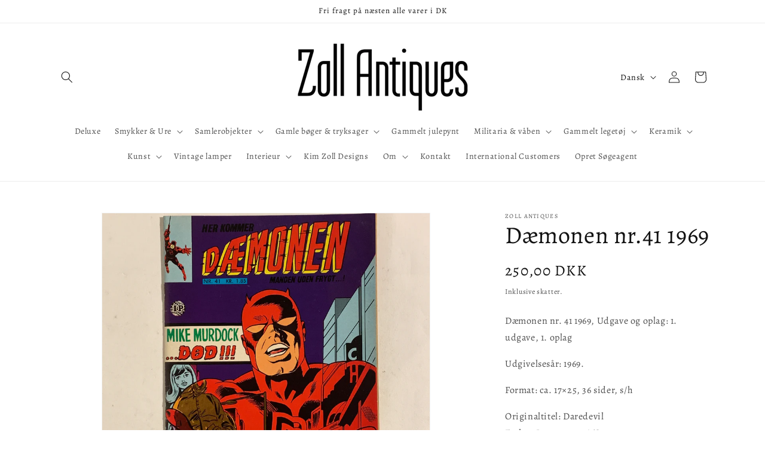

--- FILE ---
content_type: text/javascript
request_url: https://zollantiques.dk/cdn/shop/t/10/assets/search-agent.js?v=170664345122280315091769080088
body_size: 2024
content:
const ZOLL_SEARCH_AGENT_CONFIG={saveEndpoint:"https://zoll-search-agent.zollantiques77.workers.dev/api/saved-searches",listEndpoint:"https://zoll-search-agent.zollantiques77.workers.dev/api/saved-searches"};function initSearchAgentForms(){document.querySelectorAll(".search-agent__form").forEach(form=>{const lang=document.documentElement.lang;form.addEventListener("submit",async event=>{event.preventDefault();const submitBtn=form.querySelector(".search-agent__submit"),successEl=form.querySelector(".search-agent__success"),errorEl=form.querySelector(".search-agent__error"),email=form.elements.email?.value?.trim(),query=form.elements.query?.value?.trim(),consent=form.elements.consent?.checked;if(!email||!query||!consent){errorEl&&(errorEl.textContent=lang==="en"?"Please fill in email, search term and accept the terms.":"Udfyld e-mail, s\xF8gning og godkend betingelserne.",errorEl.hidden=!1),successEl&&(successEl.hidden=!0);return}submitBtn&&(submitBtn.disabled=!0,submitBtn.textContent=lang==="en"?"Saving...":"Gemmer..."),errorEl&&(errorEl.hidden=!0);try{const payload={email,query_raw:query,query,consent:!0,source:"shopify_frontend"},response=await fetch(ZOLL_SEARCH_AGENT_CONFIG.saveEndpoint,{method:"POST",headers:{"Content-Type":"application/json"},body:JSON.stringify(payload)});if(!response.ok)throw new Error("HTTP "+response.status);successEl&&(successEl.hidden=!1),errorEl&&(errorEl.hidden=!0);const queryInput=form.elements.query,term=queryInput?queryInput.value:"",title=form.dataset.saPopupTitle,bodyTemplate=form.dataset.saPopupBody;title&&bodyTemplate&&showSearchAgentPopup({title,messageTemplate:bodyTemplate,term}),form.reset();const accountContainer=document.querySelector("[data-account-search-agents]");if(accountContainer){const email2=accountContainer.dataset.customerEmail;email2&&fetchSavedSearches(email2).then(data=>{renderSavedSearches(accountContainer,data)})}}catch(err){console.error("Search agent error",err),errorEl&&(errorEl.textContent=lang==="en"?"Something went wrong. Please try again in a moment.":"Noget gik galt. Pr\xF8v igen om et \xF8jeblik.",errorEl.hidden=!1),successEl&&(successEl.hidden=!0)}finally{submitBtn&&(submitBtn.disabled=!1,submitBtn.textContent=lang==="en"?"Activate search alert":"Aktiver s\xF8geagent")}})})}async function fetchSavedSearches(email){const url=new URL(ZOLL_SEARCH_AGENT_CONFIG.listEndpoint);url.searchParams.set("email",email);const res=await fetch(url.toString(),{method:"GET"});if(!res.ok)throw new Error("Failed to load saved searches: "+res.status);return res.json()}async function updateSavedSearch(id,data){const url=`${ZOLL_SEARCH_AGENT_CONFIG.listEndpoint}/${encodeURIComponent(id)}`,res=await fetch(url,{method:"PATCH",headers:{"Content-Type":"application/json"},body:JSON.stringify(data)});if(!res.ok)throw new Error("Failed to update search: "+res.status);return res.json()}async function deleteSavedSearch(id){const url=`${ZOLL_SEARCH_AGENT_CONFIG.listEndpoint}/${encodeURIComponent(id)}`,res=await fetch(url,{method:"DELETE"});if(!res.ok)throw new Error("Failed to delete search: "+res.status);return!0}function renderSavedSearches(container,data){const list=Array.isArray(data?.searches)?data.searches:[],lang=document.documentElement.lang;if(!list.length){const noAlertsText=lang==="en"?"You have no active search alerts yet.":"Du har ingen aktive s\xF8geagenter endnu.";container.innerHTML=`<p>${noAlertsText}</p>`;return}const itemsHtml=list.map(item=>{const id=item.id||item.uuid||item._id||"",query=item.query||item.query_raw||"",createdAt=item.created_at||item.createdAt||"",paused=!!item.paused,encodedQuery=encodeURIComponent(query||""),dateLabel=createdAt?new Date(createdAt).toLocaleDateString(lang==="en"?"en-GB":"da-DK"):"",createdText=lang==="en"?"Created":"Oprettet",pausedText=lang==="en"?"Paused":"Sat p\xE5 pause",pauseButtonText=paused?lang==="en"?"Activate again":"Aktiv\xE9r igen":lang==="en"?"Pause":"S\xE6t p\xE5 pause",deleteButtonText=lang==="en"?"Delete":"Slet";return`
        <article class="account-search-agent"
          data-search-agent-id="${id}"
          data-search-agent-query="${encodedQuery}">
          <div class="account-search-agent__main">
            <h3 class="account-search-agent__query">"${query}"</h3>
            <p class="account-search-agent__meta">
              ${createdText}: ${dateLabel||"-"}
              ${paused?` \u2022 <span class="account-search-agent__badge account-search-agent__badge--paused">${pausedText}</span>`:""}
            </p>
          </div>
          <div class="account-search-agent__actions">
            <button type="button"
              class="button button--secondary button--small js-search-agent-toggle"
              data-paused="${paused?"true":"false"}">
              ${pauseButtonText}
            </button>
            <button type="button"
              class="button button--tertiary button--small js-search-agent-delete">
              ${deleteButtonText}
            </button>
          </div>
        </article>
      `}).join("");container.innerHTML=itemsHtml,bindAccountSearchAgentRowEvents(container)}function bindAccountSearchAgentRowEvents(container){container.querySelectorAll(".account-search-agent").forEach(card=>{const id=card.dataset.searchAgentId;if(!id)return;const deleteBtn=card.querySelector(".js-search-agent-delete"),toggleBtn=card.querySelector(".js-search-agent-toggle");deleteBtn&&deleteBtn.dataset.bound!=="true"&&(deleteBtn.dataset.bound="true",deleteBtn.addEventListener("click",async event=>{event.preventDefault();const lang=document.documentElement.lang;try{if(await deleteSavedSearch(id),card.remove(),!container.querySelector(".account-search-agent")){const noAlertsText=lang==="en"?"You have no active search alerts.":"Du har ingen aktive s\xF8geagenter.";container.innerHTML=`<p>${noAlertsText}</p>`}}catch(err){console.error(err),alert(lang==="en"?"Could not delete the search alert. Please try again.":"Kunne ikke slette s\xF8geagenten. Pr\xF8v igen.")}})),toggleBtn&&toggleBtn.dataset.bound!=="true"&&(toggleBtn.dataset.bound="true",toggleBtn.addEventListener("click",async event=>{event.preventDefault();const lang=document.documentElement.lang,btn=toggleBtn,paused=btn.dataset.paused==="true";btn.disabled=!0,btn.textContent=lang==="en"?"Updating...":"Opdaterer...";try{await updateSavedSearch(id,{paused:!paused}),btn.dataset.paused=paused?"false":"true",paused?btn.textContent=lang==="en"?"Pause":"S\xE6t p\xE5 pause":btn.textContent=lang==="en"?"Activate again":"Aktiv\xE9r igen";const badge=card.querySelector(".account-search-agent__badge");if(paused)badge&&badge.remove();else if(!badge){const meta=card.querySelector(".account-search-agent__meta");if(meta){const span=document.createElement("span");span.className="account-search-agent__badge account-search-agent__badge--paused",span.textContent=lang==="en"?"Paused":"Sat p\xE5 pause",meta.insertAdjacentHTML("beforeend"," \u2022 "),meta.appendChild(span)}}}catch(err){console.error(err),alert(lang==="en"?"Could not update the search alert. Please try again.":"Kunne ikke opdatere s\xF8geagenten. Pr\xF8v igen.")}finally{btn.disabled=!1}}))})}function initAccountSearchAgents(){const container=document.querySelector("[data-account-search-agents]");if(!container)return;const lang=document.documentElement.lang,email=container.dataset.customerEmail;if(!email){const loginText=lang==="en"?"Log in to see your search alerts.":"Log ind for at se dine s\xF8geagenter.";container.innerHTML=`<p>${loginText}</p>`;return}const loadingText=lang==="en"?"Loading your search alerts...":"Indl\xE6ser dine s\xF8geagenter\u2026";container.innerHTML=`<p>${loadingText}</p>`,fetchSavedSearches(email).then(data=>{renderSavedSearches(container,data)}).catch(err=>{console.error(err);const errorText=lang==="en"?"We could not load your search alerts right now. Please try again later.":"Vi kunne ikke hente dine s\xF8geagenter lige nu. Pr\xF8v igen senere.";container.innerHTML=`<p>${errorText}</p>`})}function showSearchAgentPopup({title,messageTemplate,term}){let modal=document.querySelector(".sa-modal");if(!modal){modal=document.createElement("div"),modal.className="sa-modal",modal.innerHTML=`
      <div class="sa-modal__backdrop"></div>
      <div class="sa-modal__panel" role="dialog" aria-modal="true">
        <button class="sa-modal__close" aria-label="Close">\xD7</button>
        <h2 class="sa-modal__title"></h2>
        <p class="sa-modal__message"></p>
      </div>
      <style>
        .sa-modal {
          position: fixed;
          inset: 0;
          z-index: 9999;
        }
        .sa-modal__backdrop {
          position: absolute;
          inset: 0;
          background: rgba(0,0,0,0.5);
        }
        .sa-modal__panel {
          position: relative;
          max-width: 420px;
          margin: 15vh auto;
          background: #fff;
          padding: 1.5rem;
          border-radius: 6px;
          border: 1px solid #000;
          z-index: 1;
          text-align: center;
        }
        .sa-modal__close {
          position: absolute;
          top: 0.5rem;
          right: 0.5rem;
          background: none;
          border: 0;
          font-size: 1.5rem;
          cursor: pointer;
        }
      </style>
    `,document.body.appendChild(modal);const close=()=>modal.remove();modal.querySelector(".sa-modal__close").addEventListener("click",close),modal.querySelector(".sa-modal__backdrop").addEventListener("click",close),document.addEventListener("keydown",e=>{e.key==="Escape"&&document.body.contains(modal)&&close()})}modal.querySelector(".sa-modal__title").textContent=title;const messageEl=modal.querySelector(".sa-modal__message");if(messageEl.textContent="",messageTemplate&&messageTemplate.includes("%TERM%")){const[before,after]=messageTemplate.split("%TERM%");if(messageEl.appendChild(document.createTextNode(before||"")),term){const strong=document.createElement("strong");strong.textContent=term,messageEl.appendChild(strong)}messageEl.appendChild(document.createTextNode(after||""))}else messageEl.textContent=messageTemplate||"";modal.querySelector(".sa-modal__close").focus()}document.addEventListener("DOMContentLoaded",()=>{initSearchAgentForms(),initAccountSearchAgents()});
//# sourceMappingURL=/cdn/shop/t/10/assets/search-agent.js.map?v=170664345122280315091769080088
